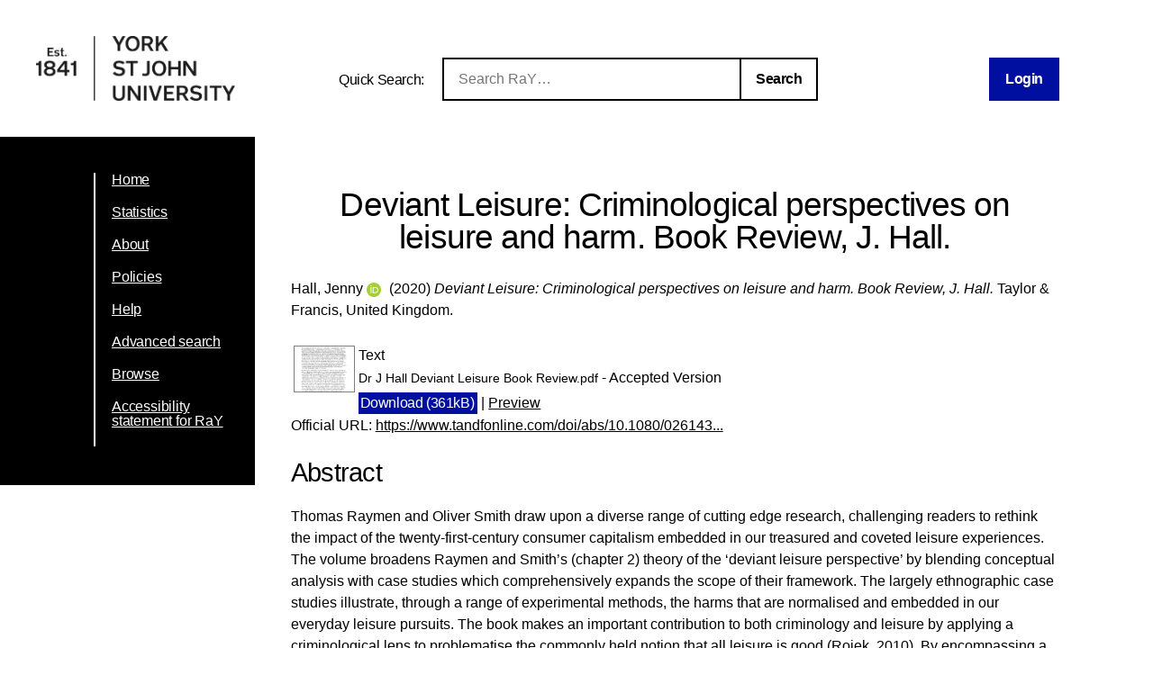

--- FILE ---
content_type: text/html; charset=utf-8
request_url: https://ray.yorksj.ac.uk/id/eprint/6236/
body_size: 36639
content:
<!DOCTYPE html>
<html xmlns="http://www.w3.org/1999/xhtml">
<head>

	<meta content="IE=edge,chrome=1" name="X-UA-Compatible" />

	<!-- Set page title and header image! -->
	<title> Deviant Leisure: Criminological perspectives on leisure and harm. Book Review, J. Hall.  - Research at York St John</title>
	<meta charset="utf-8" />

	<meta name="author" content="York St John University" />
	<meta name="viewport" content="width=device-width, initial-scale=0.8, maximum-scale=1.0, user-scalable=no" /> <!-- Make it mobile! -->

	<link href="/style/reset.css" rel="stylesheet" type="text/css" /> <!-- Normalise CSS sheet -->
	<link href="/style/ray.css" rel="stylesheet" type="text/css" />
	<link rel="shortcut icon" type="image/png" href="/images/favicon.ico" />

	
        <meta name="eprints.eprintid" content="6236" />
<meta content="21" name="eprints.rev_number" />
<meta name="eprints.eprint_status" content="archive" />
<meta name="eprints.userid" content="1257" />
<meta content="disk0/00/00/62/36" name="eprints.dir" />
<meta content="2022-04-05 15:44:14" name="eprints.datestamp" />
<meta content="2022-05-04 13:30:04" name="eprints.lastmod" />
<meta content="2022-04-05 15:44:14" name="eprints.status_changed" />
<meta content="other" name="eprints.type" />
<meta name="eprints.metadata_visibility" content="show" />
<meta name="eprints.creators_name" content="Hall, Jenny" />
<meta content="J.Hall@yorksj.ac.uk" name="eprints.creators_id" />
<meta content="0000-0002-5200-4308" name="eprints.creators_orcid" />
<meta content="Deviant Leisure: Criminological perspectives on leisure and harm. Book Review, J. Hall." name="eprints.title" />
<meta name="eprints.ispublished" content="pub" />
<meta content="H1" name="eprints.subjects" />
<meta name="eprints.subjects" content="HM" />
<meta content="HV" name="eprints.subjects" />
<meta content="HV6001-7220.5" name="eprints.subjects" />
<meta content="sch20_bus" name="eprints.divisions" />
<meta content="&quot;This is an accepted version of an article published by Taylor &amp; Francis in Leisure Studies on 24/03/2020 available online: https://www.tandfonline.com/doi/abs/10.1080/02614367.2020.1745261”

Leisure Studies, 39 (4). pp. 613-615" name="eprints.note" />
<meta name="eprints.abstract" content="Thomas Raymen and Oliver Smith draw upon a diverse range of cutting edge research, challenging readers to rethink the impact of the twenty-first-century consumer capitalism embedded in our treasured and coveted leisure experiences. The volume broadens Raymen and Smith’s (chapter 2) theory of the ‘deviant leisure perspective’ by blending conceptual analysis with case studies which comprehensively expands the scope of their framework. The largely ethnographic case studies illustrate, through a range of experimental methods, the harms that are normalised and embedded in our everyday leisure pursuits. The book makes an important contribution to both criminology and leisure by applying a criminological lens to problematise the commonly held notion that all leisure is good (Rojek, 2010). By encompassing a wide milieu of perspectives, the research analyses how the fitness industry, tourism, digital pastimes, pornography, clubbing, gambling, parkour and even leisure within prison life are experienced through a range of power geometries. Questioning what leisure can produce, brings into view how harms are hidden, yet pervasive, in contemporary consumer leisure cultures. Raymen and Smith conclude by offering an alternative conceptualisation of a leisure-world that is prosocial that moves us beyond the capitalist drivers of hedonistic consumption underpinning our global crisis (chapter 2)." />
<meta content="2020-03-24" name="eprints.date" />
<meta content="published_online" name="eprints.date_type" />
<meta content="Taylor &amp; Francis" name="eprints.publisher" />
<meta content="10.1080/02614367.2020.1745261" name="eprints.id_number" />
<meta name="eprints.official_url" content="https://www.tandfonline.com/doi/abs/10.1080/02614367.2020.1745261" />
<meta name="eprints.creators_browse_id" content="1257" />
<meta content="1466-4496" name="eprints.issn_online" />
<meta name="eprints.full_text_status" content="public" />
<meta content="Leisure Studies" name="eprints.publication" />
<meta name="eprints.volume" content="39" />
<meta name="eprints.number" content="4" />
<meta name="eprints.place_of_pub" content="United Kingdom" />
<meta name="eprints.pagerange" content="613-615" />
<meta name="eprints.refereed" content="TRUE" />
<meta name="eprints.issn" content="0261-4367" />
<meta name="eprints.coversheets_dirty" content="FALSE" />
<meta name="eprints.dates_date" content="2020-03-24" />
<meta content="published_online" name="eprints.dates_date_type" />
<meta content="2020-03-24" name="eprints.hoa_date_pub" />
<meta name="eprints.hoa_date_fcd" content="2022-04-05" />
<meta name="eprints.hoa_date_foa" content="2022-04-05" />
<meta content="AM" name="eprints.hoa_version_fcd" />
<meta content="FALSE" name="eprints.hoa_exclude" />
<meta name="eprints.citation" content="  Hall, Jenny ORCID logoORCID: https://orcid.org/0000-0002-5200-4308 &lt;https://orcid.org/0000-0002-5200-4308&gt;  (2020)  Deviant Leisure: Criminological perspectives on leisure and harm. Book Review, J. Hall.   Taylor &amp; Francis, United Kingdom.     " />
<meta content="https://ray.yorksj.ac.uk/id/eprint/6236/1/Dr%20J%20Hall%20Deviant%20Leisure%20Book%20Review.pdf" name="eprints.document_url" />
<link rel="schema.DC" href="http://purl.org/DC/elements/1.0/" />
<meta name="DC.relation" content="https://ray.yorksj.ac.uk/id/eprint/6236/" />
<meta name="DC.title" content="Deviant Leisure: Criminological perspectives on leisure and harm. Book Review, J. Hall." />
<meta content="Hall, Jenny" name="DC.creator" />
<meta content="H Social Sciences (General)" name="DC.subject" />
<meta name="DC.subject" content="HM Sociology" />
<meta name="DC.subject" content="HV Social pathology. Social and public welfare" />
<meta name="DC.subject" content="HV6001-7220.5 Criminology" />
<meta name="DC.description" content="Thomas Raymen and Oliver Smith draw upon a diverse range of cutting edge research, challenging readers to rethink the impact of the twenty-first-century consumer capitalism embedded in our treasured and coveted leisure experiences. The volume broadens Raymen and Smith’s (chapter 2) theory of the ‘deviant leisure perspective’ by blending conceptual analysis with case studies which comprehensively expands the scope of their framework. The largely ethnographic case studies illustrate, through a range of experimental methods, the harms that are normalised and embedded in our everyday leisure pursuits. The book makes an important contribution to both criminology and leisure by applying a criminological lens to problematise the commonly held notion that all leisure is good (Rojek, 2010). By encompassing a wide milieu of perspectives, the research analyses how the fitness industry, tourism, digital pastimes, pornography, clubbing, gambling, parkour and even leisure within prison life are experienced through a range of power geometries. Questioning what leisure can produce, brings into view how harms are hidden, yet pervasive, in contemporary consumer leisure cultures. Raymen and Smith conclude by offering an alternative conceptualisation of a leisure-world that is prosocial that moves us beyond the capitalist drivers of hedonistic consumption underpinning our global crisis (chapter 2)." />
<meta name="DC.publisher" content="Taylor &amp; Francis" />
<meta name="DC.date" content="2020-03-24" />
<meta name="DC.type" content="Other" />
<meta name="DC.type" content="PeerReviewed" />
<meta name="DC.format" content="text" />
<meta name="DC.language" content="en" />
<meta content="https://ray.yorksj.ac.uk/id/eprint/6236/1/Dr%20J%20Hall%20Deviant%20Leisure%20Book%20Review.pdf" name="DC.identifier" />
<meta name="DC.identifier" content="  Hall, Jenny ORCID logoORCID: https://orcid.org/0000-0002-5200-4308 &lt;https://orcid.org/0000-0002-5200-4308&gt;  (2020)  Deviant Leisure: Criminological perspectives on leisure and harm. Book Review, J. Hall.   Taylor &amp; Francis, United Kingdom.     " />
<meta content="https://www.tandfonline.com/doi/abs/10.1080/02614367.2020.1745261" name="DC.relation" />
<meta name="DC.relation" content="10.1080/02614367.2020.1745261" />
<meta name="DC.identifier" content="10.1080/02614367.2020.1745261" />
<!-- Highwire Press meta tags -->
<meta content="Deviant Leisure: Criminological perspectives on leisure and harm. Book Review, J. Hall." name="citation_title" />
<meta name="citation_author" content="Hall, Jenny" />
<meta content="2020/03/24" name="citation_publication_date" />
<meta name="citation_online_date" content="2022/04/05" />
<meta name="citation_journal_title" content="Leisure Studies" />
<meta name="citation_issn" content="0261-4367" />
<meta content="39" name="citation_volume" />
<meta content="4" name="citation_issue" />
<meta name="citation_firstpage" content="613" />
<meta content="615" name="citation_lastpage" />
<meta name="citation_pdf_url" content="https://ray.yorksj.ac.uk/id/eprint/6236/1/Dr%20J%20Hall%20Deviant%20Leisure%20Book%20Review.pdf" />
<meta name="citation_date" content="2020/03/24" />
<meta content="2020/03/24" name="citation_cover_date" />
<meta content="Taylor &amp; Francis" name="citation_publisher" />
<meta content="Thomas Raymen and Oliver Smith draw upon a diverse range of cutting edge research, challenging readers to rethink the impact of the twenty-first-century consumer capitalism embedded in our treasured and coveted leisure experiences. The volume broadens Raymen and Smith’s (chapter 2) theory of the ‘deviant leisure perspective’ by blending conceptual analysis with case studies which comprehensively expands the scope of their framework. The largely ethnographic case studies illustrate, through a range of experimental methods, the harms that are normalised and embedded in our everyday leisure pursuits. The book makes an important contribution to both criminology and leisure by applying a criminological lens to problematise the commonly held notion that all leisure is good (Rojek, 2010). By encompassing a wide milieu of perspectives, the research analyses how the fitness industry, tourism, digital pastimes, pornography, clubbing, gambling, parkour and even leisure within prison life are experienced through a range of power geometries. Questioning what leisure can produce, brings into view how harms are hidden, yet pervasive, in contemporary consumer leisure cultures. Raymen and Smith conclude by offering an alternative conceptualisation of a leisure-world that is prosocial that moves us beyond the capitalist drivers of hedonistic consumption underpinning our global crisis (chapter 2)." name="citation_abstract" />
<meta content="en" name="citation_language" />
<meta name="citation_keywords" content="H Social Sciences (General); HM Sociology; HV Social pathology. Social and public welfare; HV6001-7220.5 Criminology" />
<!-- PRISM meta tags -->
<link href="https://www.w3.org/submissions/2020/SUBM-prism-20200910/" rel="schema.prism" />
<meta content="2022-04-05T15:44:14" name="prism.dateReceived" />
<meta content="2022-05-04T13:30:04" name="prism.modificationDate" />
<meta content="613-615" name="prism.pageRange" />
<meta content="613" name="prism.startingPage" />
<meta name="prism.endingPage" content="615" />
<meta name="prism.issn" content="0261-4367" />
<meta content="Leisure Studies" name="prism.publicationName" />
<meta name="prism.volume" content="39" />
<meta name="prism.number" content="4" />
<meta name="prism.link" content="https://www.tandfonline.com/doi/abs/10.1080/02614367.2020.1745261" />
<meta content="H Social Sciences (General)" name="prism.keyword" />
<meta content="HM Sociology" name="prism.keyword" />
<meta name="prism.keyword" content="HV Social pathology. Social and public welfare" />
<meta content="HV6001-7220.5 Criminology" name="prism.keyword" />
<link rel="canonical" href="https://ray.yorksj.ac.uk/id/eprint/6236/" />
<link type="text/html; charset=utf-8" href="https://ray.yorksj.ac.uk/cgi/export/eprint/6236/HTML/yorksj-eprint-6236.html" title="HTML Citation" rel="alternate" />
<link title="Dublin Core" rel="alternate" href="https://ray.yorksj.ac.uk/cgi/export/eprint/6236/DC/yorksj-eprint-6236.txt" type="text/plain; charset=utf-8" />
<link href="https://ray.yorksj.ac.uk/cgi/export/eprint/6236/ContextObject/yorksj-eprint-6236.xml" type="text/xml; charset=utf-8" rel="alternate" title="OpenURL ContextObject" />
<link title="RDF+XML" rel="alternate" href="https://ray.yorksj.ac.uk/cgi/export/eprint/6236/RDFXML/yorksj-eprint-6236.rdf" type="application/rdf+xml" />
<link href="https://ray.yorksj.ac.uk/cgi/export/eprint/6236/METS/yorksj-eprint-6236.xml" type="text/xml; charset=utf-8" title="METS" rel="alternate" />
<link href="https://ray.yorksj.ac.uk/cgi/export/eprint/6236/RIS/yorksj-eprint-6236.ris" type="text/plain" title="Reference Manager" rel="alternate" />
<link type="text/plain" href="https://ray.yorksj.ac.uk/cgi/export/eprint/6236/RDFNT/yorksj-eprint-6236.nt" title="RDF+N-Triples" rel="alternate" />
<link type="text/xml; charset=utf-8" href="https://ray.yorksj.ac.uk/cgi/export/eprint/6236/MODS/yorksj-eprint-6236.xml" rel="alternate" title="MODS" />
<link type="text/plain" href="https://ray.yorksj.ac.uk/cgi/export/eprint/6236/Refer/yorksj-eprint-6236.refer" rel="alternate" title="Refer" />
<link href="https://ray.yorksj.ac.uk/cgi/export/eprint/6236/DIDL/yorksj-eprint-6236.xml" type="text/xml; charset=utf-8" title="MPEG-21 DIDL" rel="alternate" />
<link rel="alternate" title="BibTeX" type="text/plain; charset=utf-8" href="https://ray.yorksj.ac.uk/cgi/export/eprint/6236/BibTeX/yorksj-eprint-6236.bib" />
<link type="text/csv; charset=utf-8" href="https://ray.yorksj.ac.uk/cgi/export/eprint/6236/CSV/yorksj-eprint-6236.csv" title="Multiline CSV" rel="alternate" />
<link href="https://ray.yorksj.ac.uk/cgi/export/eprint/6236/COinS/yorksj-eprint-6236.txt" type="text/plain; charset=utf-8" rel="alternate" title="OpenURL ContextObject in Span" />
<link rel="alternate" title="RIOXX2 XML" href="https://ray.yorksj.ac.uk/cgi/export/eprint/6236/RIOXX2/yorksj-eprint-6236.xml" type="text/xml; charset=utf-8" />
<link href="https://ray.yorksj.ac.uk/cgi/export/eprint/6236/Atom/yorksj-eprint-6236.xml" type="application/atom+xml;charset=utf-8" rel="alternate" title="Atom" />
<link title="RefWorks" rel="alternate" href="https://ray.yorksj.ac.uk/cgi/export/eprint/6236/RefWorks/yorksj-eprint-6236.ref" type="text/plain" />
<link rel="alternate" title="ASCII Citation" href="https://ray.yorksj.ac.uk/cgi/export/eprint/6236/Text/yorksj-eprint-6236.txt" type="text/plain; charset=utf-8" />
<link href="https://ray.yorksj.ac.uk/cgi/export/eprint/6236/XML/yorksj-eprint-6236.xml" type="application/vnd.eprints.data+xml; charset=utf-8" title="EP3 XML" rel="alternate" />
<link href="https://ray.yorksj.ac.uk/cgi/export/eprint/6236/Simple/yorksj-eprint-6236.txt" type="text/plain; charset=utf-8" rel="alternate" title="Simple Metadata" />
<link type="text/n3" href="https://ray.yorksj.ac.uk/cgi/export/eprint/6236/RDFN3/yorksj-eprint-6236.n3" title="RDF+N3" rel="alternate" />
<link rel="alternate" title="JSON" type="application/json; charset=utf-8" href="https://ray.yorksj.ac.uk/cgi/export/eprint/6236/JSON/yorksj-eprint-6236.js" />
<link rel="alternate" title="EndNote" type="text/plain; charset=utf-8" href="https://ray.yorksj.ac.uk/cgi/export/eprint/6236/EndNote/yorksj-eprint-6236.enw" />
<link rel="Top" href="https://ray.yorksj.ac.uk/" />
    <link href="https://ray.yorksj.ac.uk/sword-app/servicedocument" rel="Sword" />
    <link rel="SwordDeposit" href="https://ray.yorksj.ac.uk/id/contents" />
    <link type="text/html" href="https://ray.yorksj.ac.uk/cgi/search" rel="Search" />
    <link rel="Search" href="https://ray.yorksj.ac.uk/cgi/opensearchdescription" type="application/opensearchdescription+xml" title="Research at York St John" />
    <script type="text/javascript">
// <![CDATA[
var eprints_http_root = "https://ray.yorksj.ac.uk";
var eprints_http_cgiroot = "https://ray.yorksj.ac.uk/cgi";
var eprints_oai_archive_id = "ray.yorksj.ac.uk";
var eprints_logged_in = false;
var eprints_logged_in_userid = 0; 
var eprints_logged_in_username = ""; 
var eprints_logged_in_usertype = ""; 
var eprints_lang_id = "en";
// ]]></script>
    <style type="text/css">.ep_logged_in { display: none }</style>
    <link type="text/css" rel="stylesheet" href="/style/auto-3.4.5.css?1768494177" />
    <script type="text/javascript" src="/javascript/auto-3.4.5.js?1768237664">
//padder
</script>
    <!--[if lte IE 6]>
        <link rel="stylesheet" type="text/css" href="/style/ie6.css" />
   <![endif]-->
    <meta content="EPrints 3.4.5" name="Generator" />
    <meta http-equiv="Content-Type" content="text/html; charset=UTF-8" />
    <meta http-equiv="Content-Language" content="en" />
    
</head>
<body>

<div id="page-wrapper">

	<header> <div id="header-wrapper">

		<div class="logo">
			<a href="https://www.yorksj.ac.uk/library" title="York St John University Library">
				<img src="/images/YorkStJohnUniversitylogo.png" />
			</a>
		</div>

		<div id="ray-quicksearch-wrapper">
			<div id="ray-quicksearch-title">
				<h1>Quick Search:</h1>
			</div>
			<form target="_top" id="ray-quicksearch-form" method="get" action="/cgi/facet/simple2" accept-charset="utf-8">
				<div>
					<input id="ray-quicksearch-search" type="search" name="q" placeholder="Search RaY…" />
				</div>
				<input id="ray-quicksearch-submit" type="submit" name="_action_search" value="Search" />
				<input type="hidden" name="limit" value="10" />
                                <input type="hidden" name="_action_search" value="Search" />
                                <input type="hidden" name="_order" value="bytitle" />
                                <input type="hidden" name="basic_srchtype" value="ALL" />
                                <input type="hidden" name="_satisfyall" value="ALL" />
			</form>
		</div>

		<div id="login-logout-wrapper" class="logged-in">
			<div class="ep_yorksj_login_status"><a class="ep_tm_key_tools_item_link" href="/cgi/users/home">Login</a></div>
			<div class="logged-in-user">
				<p class="ep_yorksj_logged_in"></p>
			</div>
		</div>

	</div> </header>

	<nav> <div id="nav-wrapper">
		<ul>
			<li>
				<a href="/">Home</a>
			</li>
			<li>
				<a href="/cgi/stats/report">Statistics</a>
			</li>
			<li>
				<a href="/about.html">About</a>
			</li>
			<!-- YORKSJ-189 Update Help menu link-->
                        <li>
                                <a href="https://www.yorksj.ac.uk/policies-and-documents/library/">Policies</a>
                        </li>
                        <li>
                                <a href="https://www.yorksj.ac.uk/library/research-support/ray/">Help</a>
                        </li>
			<li>
				<a href="/cgi/search/advanced">Advanced search</a>
			</li>
			<li>
				<a href="/view/">Browse</a>
			</li>
                         <!-- YORKSJ-194 Add link to accessibility statement -->
                        <li>
                            	<a href="https://www.yorksj.ac.uk/policies-and-documents/library/accessibility-statement/ray-accessibility-statement/">Accessibility statement for RaY</a>
                        </li>
		</ul>
		<ul class="ep_tm_key_tools" id="ep_tm_menu_tools"></ul>
	</div> </nav>


	<main> <div id="main-wrapper" class="ep_tm_page_content">
		<h1 class="title">

Deviant Leisure: Criminological perspectives on leisure and harm. Book Review, J. Hall.

</h1>
		<section id="maintext1">
			<div class="ep_summary_content"><div class="ep_summary_content_top"></div><div class="ep_summary_content_left"></div><div class="ep_summary_content_right"></div><div class="ep_summary_content_main">

  <p style="margin-bottom: 1em">
    


    <span class="person orcid-person"><span class="person_name">Hall, Jenny</span> <a target="_blank" class="orcid" href="https://orcid.org/0000-0002-5200-4308"><img class="orcid-icon" src="/images/orcid_id.svg" alt="ORCID logo" /><span class="orcid-tooltip">ORCID: https://orcid.org/0000-0002-5200-4308</span></a></span>
  

(2020)


		<em>Deviant Leisure: Criminological perspectives on leisure and harm. Book Review, J. Hall.</em>
	


    Taylor &amp; Francis, United Kingdom.
  


  



  </p>

  

  

  

    
  
    
      
      <table>
        
          <tr>
            <td valign="top" align="right"><a onmouseout="EPJS_HidePreview( event, 'doc_preview_49186', 'right' );" onmouseover="EPJS_ShowPreview( event, 'doc_preview_49186', 'right' );" onblur="EPJS_HidePreview( event, 'doc_preview_49186', 'right' );" onfocus="EPJS_ShowPreview( event, 'doc_preview_49186', 'right' );" class="ep_document_link" href="https://ray.yorksj.ac.uk/id/eprint/6236/1/Dr%20J%20Hall%20Deviant%20Leisure%20Book%20Review.pdf"><img alt="[thumbnail of Dr J Hall Deviant Leisure Book Review.pdf]" border="0" src="https://ray.yorksj.ac.uk/6236/1.hassmallThumbnailVersion/Dr%20J%20Hall%20Deviant%20Leisure%20Book%20Review.pdf" class="ep_doc_icon" /></a><div class="ep_preview" id="doc_preview_49186"><div><div><span><img alt="" id="doc_preview_49186_img" border="0" src="https://ray.yorksj.ac.uk/6236/1.haspreviewThumbnailVersion/Dr%20J%20Hall%20Deviant%20Leisure%20Book%20Review.pdf" class="ep_preview_image" /><div class="ep_preview_title">Preview</div></span></div></div></div></td>
            <td valign="top">
              

<!-- document citation -->


<span class="ep_document_citation">
<span class="document_format">Text</span>
<br /><span class="document_filename">Dr J Hall Deviant Leisure Book Review.pdf</span>
 - Accepted Version


</span>

<br />
              <a href="https://ray.yorksj.ac.uk/id/eprint/6236/1/Dr%20J%20Hall%20Deviant%20Leisure%20Book%20Review.pdf" class="ep_document_link"><button>Download (361kB)</button></a>
              
			  
			  | <a rel="lightbox[docs] nofollow" href="https://ray.yorksj.ac.uk/6236/1.haslightboxThumbnailVersion/Dr%20J%20Hall%20Deviant%20Leisure%20Book%20Review.pdf">Preview</a>
			  
			  
              
  
              <ul>
              
              </ul>
            </td>
          </tr>
        
      </table>
    

  

  
    <div style="margin-bottom: 1em">
      Official URL: <a href="https://www.tandfonline.com/doi/abs/10.1080/02614367.2020.1745261">https://www.tandfonline.com/doi/abs/10.1080/026143...</a>
    </div>
  
  

  
    <h2>Abstract</h2>
    <p class="ep_field_para">Thomas Raymen and Oliver Smith draw upon a diverse range of cutting edge research, challenging readers to rethink the impact of the twenty-first-century consumer capitalism embedded in our treasured and coveted leisure experiences. The volume broadens Raymen and Smith’s (chapter 2) theory of the ‘deviant leisure perspective’ by blending conceptual analysis with case studies which comprehensively expands the scope of their framework. The largely ethnographic case studies illustrate, through a range of experimental methods, the harms that are normalised and embedded in our everyday leisure pursuits. The book makes an important contribution to both criminology and leisure by applying a criminological lens to problematise the commonly held notion that all leisure is good (Rojek, 2010). By encompassing a wide milieu of perspectives, the research analyses how the fitness industry, tourism, digital pastimes, pornography, clubbing, gambling, parkour and even leisure within prison life are experienced through a range of power geometries. Questioning what leisure can produce, brings into view how harms are hidden, yet pervasive, in contemporary consumer leisure cultures. Raymen and Smith conclude by offering an alternative conceptualisation of a leisure-world that is prosocial that moves us beyond the capitalist drivers of hedonistic consumption underpinning our global crisis (chapter 2).</p>
    <!--<p style="text-align: left; margin: 1em auto 0em auto"><epc:print expr="abstract" /></p>-->
  

  <table id="ep_md_summary" style="margin-bottom: 1em; margin-top: 1em;" cellpadding="3">
    <tr>
      <th align="right">Item Type:</th>
      <td>
        Other
        
        
        
      </td>
    </tr>
    
    
      
    
      
        <tr>
          <th align="right">Additional Information:</th>
          <td valign="top">"This is an accepted version of an article published by Taylor &amp; Francis in Leisure Studies on 24/03/2020 available online: https://www.tandfonline.com/doi/abs/10.1080/02614367.2020.1745261”&#13;
&#13;
Leisure Studies, 39 (4). pp. 613-615</td>
        </tr>
      
    
      
        <tr>
          <th align="right">Status:</th>
          <td valign="top">Published</td>
        </tr>
      
    
      
        <tr>
          <th align="right">DOI:</th>
          <td valign="top"><a href="https://doi.org/10.1080/02614367.2020.1745261" target="_blank">10.1080/02614367.2020.1745261</a></td>
        </tr>
      
    
      
        <tr>
          <th align="right">Subjects:</th>
          <td valign="top"><a href="https://ray.yorksj.ac.uk/view/subjects/H.html">H Social Sciences</a> &gt; <a href="https://ray.yorksj.ac.uk/view/subjects/H1.html">H Social Sciences (General)</a><br /><a href="https://ray.yorksj.ac.uk/view/subjects/H.html">H Social Sciences</a> &gt; <a href="https://ray.yorksj.ac.uk/view/subjects/HM.html">HM Sociology</a><br /><a href="https://ray.yorksj.ac.uk/view/subjects/H.html">H Social Sciences</a> &gt; <a href="https://ray.yorksj.ac.uk/view/subjects/HV.html">HV Social pathology. Social and public welfare</a><br /><a href="https://ray.yorksj.ac.uk/view/subjects/H.html">H Social Sciences</a> &gt; <a href="https://ray.yorksj.ac.uk/view/subjects/HV.html">HV Social pathology. Social and public welfare</a> &gt; <a href="https://ray.yorksj.ac.uk/view/subjects/HV6001-7220=2E5.html">HV6001-7220.5 Criminology</a></td>
        </tr>
      
    
      
        <tr>
          <th align="right">School/Department:</th>
          <td valign="top"><a href="https://ray.yorksj.ac.uk/view/divisions/sch20=5Fbus/">York Business School</a></td>
        </tr>
      
    
      
    
    
    <tr>
      <th align="right">URI:</th>
      <td valign="top"><a href="https://ray.yorksj.ac.uk/id/eprint/6236">https://ray.yorksj.ac.uk/id/eprint/6236</a></td>
    </tr>
  </table>

  
  

  
  

  <p>
    University Staff: <a href="https://ray.yorksj.ac.uk/cgi/users/home?screen=EPrint%3A%3AStaff%3A%3ARequestCorrection&amp;eprintid=6236">Request a correction</a> | RaY Editors: <a href="https://ray.yorksj.ac.uk/cgi/users/home?screen=EPrint::View&amp;eprintid=6236">Update this record</a>
  </p> 

</div><div class="ep_summary_content_bottom"><div id="ep_summary_box_1" class="ep_summary_box ep_plugin_summary_box_altmetric"><div class="ep_summary_box_title"><div class="ep_no_js">Altmetric</div><div id="ep_summary_box_1_colbar" class="ep_only_js"><a href="#" onclick="EPJS_blur(event); EPJS_toggleSlideScroll('ep_summary_box_1_content',true,'ep_summary_box_1');EPJS_toggle('ep_summary_box_1_colbar',true);EPJS_toggle('ep_summary_box_1_bar',false);return false" class="ep_box_collapse_link"><img border="0" alt="-" src="/style/images/minus.png" /> Altmetric</a></div><div id="ep_summary_box_1_bar" class="ep_only_js" style="display: none"><a href="#" onclick="EPJS_blur(event); EPJS_toggleSlideScroll('ep_summary_box_1_content',false,'ep_summary_box_1');EPJS_toggle('ep_summary_box_1_colbar',true);EPJS_toggle('ep_summary_box_1_bar',false);return false" class="ep_box_collapse_link"><img src="/style/images/plus.png" border="0" alt="+" /> Altmetric</a></div></div><div class="ep_summary_box_body" id="ep_summary_box_1_content"><div id="ep_summary_box_1_content_inner"><div class="altmetric_summary_page" id="altmetric_summary_page_60C1CD96" data-altmetric-id="10.1080/02614367.2020.1745261" data-altmetric-id-type="doi"><p><a href="https://www.altmetric.com/details/doi/10.1080/02614367.2020.1745261">View Altmetric information about this item</a>.</p></div><script type="text/javascript">
// <![CDATA[
new EP_Altmetric_Badge( 'altmetric_summary_page_60C1CD96' );
// ]]></script></div></div></div><div id="ep_summary_box_2" class="ep_summary_box ep_plugin_summary_box_corerecommender"><div class="ep_summary_box_title"><div class="ep_no_js">CORE (COnnecting REpositories)</div><div id="ep_summary_box_2_colbar" class="ep_only_js"><a href="#" class="ep_box_collapse_link" onclick="EPJS_blur(event); EPJS_toggleSlideScroll('ep_summary_box_2_content',true,'ep_summary_box_2');EPJS_toggle('ep_summary_box_2_colbar',true);EPJS_toggle('ep_summary_box_2_bar',false);return false"><img src="/style/images/minus.png" border="0" alt="-" /> CORE (COnnecting REpositories)</a></div><div class="ep_only_js" id="ep_summary_box_2_bar" style="display: none"><a href="#" onclick="EPJS_blur(event); EPJS_toggleSlideScroll('ep_summary_box_2_content',false,'ep_summary_box_2');EPJS_toggle('ep_summary_box_2_colbar',true);EPJS_toggle('ep_summary_box_2_bar',false);return false" class="ep_box_collapse_link"><img border="0" alt="+" src="/style/images/plus.png" /> CORE (COnnecting REpositories)</a></div></div><div id="ep_summary_box_2_content" class="ep_summary_box_body"><div id="ep_summary_box_2_content_inner"><div id="coreRecommenderOutput"></div><script type="text/javascript">
            (function (d, s, idScript, idRec, userInput) {
                var coreAddress = 'https://core.ac.uk';
                var js, fjs = d.getElementsByTagName(s)[0];
                if (d.getElementById(idScript))
                    return;
                js = d.createElement(s);
                js.id = idScript;
                js.src = coreAddress + '/recommender-plugin/embed.js';
                fjs.parentNode.insertBefore(js, fjs);

                localStorage.setItem('idRecommender', idRec);
                localStorage.setItem('userInput', JSON.stringify(userInput));

                
            }(document, 'script', 'recommender-embed', 'bf5204', {}));</script></div></div></div><div class="ep_summary_box ep_plugin_summary_box_tools" id="ep_summary_box_3"><div class="ep_summary_box_title"><div class="ep_no_js">Tools</div><div id="ep_summary_box_3_colbar" class="ep_only_js" style="display: none"><a href="#" class="ep_box_collapse_link" onclick="EPJS_blur(event); EPJS_toggleSlideScroll('ep_summary_box_3_content',true,'ep_summary_box_3');EPJS_toggle('ep_summary_box_3_colbar',true);EPJS_toggle('ep_summary_box_3_bar',false);return false"><img border="0" alt="-" src="/style/images/minus.png" /> Tools</a></div><div class="ep_only_js" id="ep_summary_box_3_bar"><a href="#" class="ep_box_collapse_link" onclick="EPJS_blur(event); EPJS_toggleSlideScroll('ep_summary_box_3_content',false,'ep_summary_box_3');EPJS_toggle('ep_summary_box_3_colbar',false);EPJS_toggle('ep_summary_box_3_bar',true);return false"><img alt="+" border="0" src="/style/images/plus.png" /> Tools</a></div></div><div id="ep_summary_box_3_content" class="ep_summary_box_body" style="display: none"><div id="ep_summary_box_3_content_inner"><div class="ep_block" style="margin-bottom: 1em"><form accept-charset="utf-8" action="https://ray.yorksj.ac.uk/cgi/export_redirect" method="get">
  <input name="eprintid" id="eprintid" type="hidden" value="6236" />
  <select name="format" aria-labelledby="box_tools_export_button">
    <option value="COinS">OpenURL ContextObject in Span</option>
    <option value="CSV">Multiline CSV</option>
    <option value="Text">ASCII Citation</option>
    <option value="RIOXX2">RIOXX2 XML</option>
    <option value="RefWorks">RefWorks</option>
    <option value="Atom">Atom</option>
    <option value="XML">EP3 XML</option>
    <option value="Simple">Simple Metadata</option>
    <option value="JSON">JSON</option>
    <option value="EndNote">EndNote</option>
    <option value="RDFN3">RDF+N3</option>
    <option value="ContextObject">OpenURL ContextObject</option>
    <option value="RDFXML">RDF+XML</option>
    <option value="HTML">HTML Citation</option>
    <option value="DC">Dublin Core</option>
    <option value="METS">METS</option>
    <option value="Refer">Refer</option>
    <option value="DIDL">MPEG-21 DIDL</option>
    <option value="BibTeX">BibTeX</option>
    <option value="RIS">Reference Manager</option>
    <option value="MODS">MODS</option>
    <option value="RDFNT">RDF+N-Triples</option>
  </select>
  <input id="box_tools_export_button" class="ep_form_action_button" value="Export" type="submit" />
</form></div><div class="addtoany_share_buttons"><a target="_blank" href="https://www.addtoany.com/share?linkurl=https://ray.yorksj.ac.uk/id/eprint/6236&amp;title=Deviant Leisure: Criminological perspectives on leisure and harm. Book Review, J. Hall."><img src="/images/shareicon/a2a.svg" alt="Add to Any" class="ep_form_action_button" /></a><a target="_blank" href="https://www.addtoany.com/add_to/twitter?linkurl=https://ray.yorksj.ac.uk/id/eprint/6236&amp;linkname=Deviant Leisure: Criminological perspectives on leisure and harm. Book Review, J. Hall."><img class="ep_form_action_button" alt="Add to Twitter" src="/images/shareicon/twitter.svg" /></a><a href="https://www.addtoany.com/add_to/facebook?linkurl=https://ray.yorksj.ac.uk/id/eprint/6236&amp;linkname=Deviant Leisure: Criminological perspectives on leisure and harm. Book Review, J. Hall." target="_blank"><img class="ep_form_action_button" src="/images/shareicon/facebook.svg" alt="Add to Facebook" /></a><a target="_blank" href="https://www.addtoany.com/add_to/linkedin?linkurl=https://ray.yorksj.ac.uk/id/eprint/6236&amp;linkname=Deviant Leisure: Criminological perspectives on leisure and harm. Book Review, J. Hall."><img class="ep_form_action_button" alt="Add to Linkedin" src="/images/shareicon/linkedin.svg" /></a><a target="_blank" href="https://www.addtoany.com/add_to/pinterest?linkurl=https://ray.yorksj.ac.uk/id/eprint/6236&amp;linkname=Deviant Leisure: Criminological perspectives on leisure and harm. Book Review, J. Hall."><img class="ep_form_action_button" src="/images/shareicon/pinterest.svg" alt="Add to Pinterest" /></a><a href="https://www.addtoany.com/add_to/email?linkurl=https://ray.yorksj.ac.uk/id/eprint/6236&amp;linkname=Deviant Leisure: Criminological perspectives on leisure and harm. Book Review, J. Hall." target="_blank"><img class="ep_form_action_button" src="/images/shareicon/email.svg" alt="Add to Email" /></a></div></div></div></div><div id="ep_summary_box_4" class="ep_summary_box ep_plugin_summary_box_depositandrecorddetails"><div class="ep_summary_box_title"><div class="ep_no_js">Deposit and Record Details</div><div id="ep_summary_box_4_colbar" class="ep_only_js" style="display: none"><a class="ep_box_collapse_link" onclick="EPJS_blur(event); EPJS_toggleSlideScroll('ep_summary_box_4_content',true,'ep_summary_box_4');EPJS_toggle('ep_summary_box_4_colbar',true);EPJS_toggle('ep_summary_box_4_bar',false);return false" href="#"><img alt="-" border="0" src="/style/images/minus.png" /> Deposit and Record Details</a></div><div id="ep_summary_box_4_bar" class="ep_only_js"><a href="#" class="ep_box_collapse_link" onclick="EPJS_blur(event); EPJS_toggleSlideScroll('ep_summary_box_4_content',false,'ep_summary_box_4');EPJS_toggle('ep_summary_box_4_colbar',false);EPJS_toggle('ep_summary_box_4_bar',true);return false"><img src="/style/images/plus.png" border="0" alt="+" /> Deposit and Record Details</a></div></div><div id="ep_summary_box_4_content" class="ep_summary_box_body" style="display: none"><div id="ep_summary_box_4_content_inner"><table border="0" style="margin-bottom: 1em" cellpadding="3" class="ep_block"><tr class="ep_table_row"><th valign="top" class="ep_row ep_table_header">ID Code:</th><td valign="top" class="ep_row ep_table_data">6236</td></tr><tr class="ep_table_row"><th valign="top" class="ep_row ep_table_header">Depositing User:</th><td class="ep_row ep_table_data" valign="top">

<a href="https://ray.yorksj.ac.uk/profile/1257"><span class="ep_name_citation"><span class="person_name">Hall, Jenny</span></span></a>

</td></tr><tr class="ep_table_row"><th class="ep_row ep_table_header" valign="top">Deposited On:</th><td valign="top" class="ep_row ep_table_data">05 Apr 2022 15:44</td></tr><tr class="ep_table_row"><th class="ep_row ep_table_header" valign="top">Last Modified:</th><td class="ep_row ep_table_data" valign="top">04 May 2022 13:30</td></tr></table></div></div></div></div><div class="ep_summary_content_after"></div></div>
		</section>
	</div> </main>

</div>

</body>
</html>